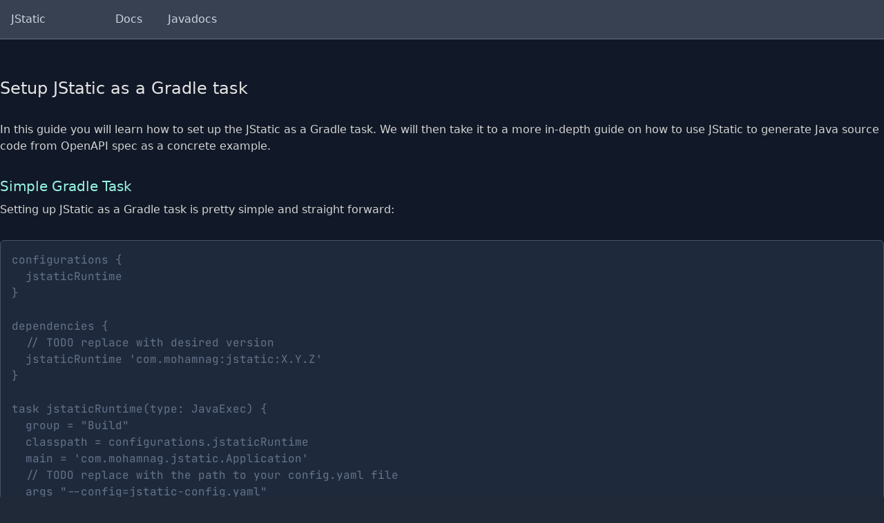

--- FILE ---
content_type: text/html; charset=UTF-8
request_url: https://jstatic.naghavi.me/docs/setup-gradle-task
body_size: 3465
content:
<!doctype html>
<html>
<head>
  <meta charset="utf-8">
  <title>
      Setup JStatic as a Gradle task -
    JStatic
  </title>

  <meta http-equiv="X-UA-Compatible" content="IE=edge">
  <meta name="viewport" content="width=device-width, initial-scale=1">

  <link rel="stylesheet" href="../style/main.css">
  <base href="../docs/">
</head>
<body>

<div class="header-wrapper">
  <div class="header-container">
    <a href="/">JStatic</a>
    <a href="/docs/">Docs</a>
    <a href="/javadocs/" target="_blank">Javadocs</a>
  </div>
</div>

<div class="content-wrapper">
  <div class="content-container">

  <h1>Setup JStatic as a Gradle task</h1>

  <p>In this guide you will learn how to set up the JStatic as a Gradle task. We will then take it to a more in-depth guide on how to use JStatic to generate Java source code from OpenAPI spec as a concrete example.</p>
<h2>Simple Gradle Task</h2>
<p>Setting up JStatic as a Gradle task is pretty simple and straight forward:</p>
<pre><code class="language-groovy">configurations {
  jstaticRuntime
}

dependencies {
  // TODO replace with desired version
  jstaticRuntime 'com.mohamnag:jstatic:X.Y.Z'
}

task jstaticRuntime(type: JavaExec) {
  group = &quot;Build&quot;
  classpath = configurations.jstaticRuntime
  main = 'com.mohamnag.jstatic.Application'
  // TODO replace with the path to your config.yaml file
  args &quot;--config=jstatic-config.yaml&quot;
}
</code></pre>
<p>Above snippet:</p>
<ul>
<li>Creates a new configuration called <code>jstaticRuntime</code>. We do this not to potentially pollute the configurations for runtime, compile or else with necessary dependencies for running JStatic and to avoid any version conflict there.</li>
<li>Adds JStatic itself as required dependency for that configuration. You might end up adding other dependencies in that configuration depending on what plugins you want to use.</li>
<li>Defines a task to run JStatic and pass in the necessary parameters. Here you can add all parameters you would pass in to JStatic as you would pass to its CLI.</li>
<li>Optionally you could add this task to be run before or after any existing tasks depending on what your task is going to do.</li>
</ul>
<h2>Generate Source Files from OpenAPI</h2>
<p>While you might potentially use JStatic as a static HTML content generator integrated in your Gradle build process, there are more exciting use-cases possible for it. We will show you here how to use it to generate Java POJOs out of an OpenAPI specification file fully customizable to your needs.</p>
<p>To keep things separate, we will create a dedicated directory for our code generation and will call it <code>codegen</code>.</p>
<h3>Setting up Gradle task</h3>
<p>As first step we add a <code>codegen.gradle</code> file to that directory with following content:</p>
<pre><code class="language-groovy">// FILE: codegen/codegen.gradle
configurations {
  openApiCodegen
}

dependencies {
  // TODO replace with desired version
  openApiCodegen 'com.mohamnag:jstatic:X.Y.Z'
}

sourceSets {
  // TODO replace with output path that you will setup later in your config.yaml file
  main.java.srcDirs += &quot;${buildDir}/generated/api/src/main/java/&quot;
}

task openApiCodegen(type: JavaExec) {
  group = &quot;Build&quot;
  classpath = configurations.openApiCodegen
  main = 'com.mohamnag.jstatic.Application'
  // TODO replace with the path to your config.yaml file
  args &quot;--config=codegen/config.yaml&quot;
}

compileJava.dependsOn openApiCodegen
</code></pre>
<p>This script does many things similar to what we had in the simple task setup above but in addition:</p>
<ul>
<li>adds the output directory (<code>&quot;${buildDir}/generated/api/src/main/java/&quot;</code>) to <code>sourceSets</code> so that the generated cod will be considered by the Java compiler</li>
<li>defines a dependency between <code>compileJava</code> task and the defined task <code>openApiCodegen</code> so that the latter is always run before compilation phase</li>
</ul>
<p>Also pay attention that all paths in this file are still relative to the project root.</p>
<p>Next we will add following line to somewhere in the root <code>build.gradle</code> file:</p>
<pre><code class="language-groovy">// other stuff in project's main gradle file

apply from: 'codegen/codegen.gradle'

// other stuff in project's main gradle file
</code></pre>
<p>This makes sure that the partial snippet from above is applied to the main Gradle flow.</p>
<h3>Setting up configuration</h3>
<p>Now we will configure the JStatic. Add a <code>config.yaml</code> file to inside <code>codegen</code> directory with following content:</p>
<pre><code class="language-yaml">plugins:
  LOAD_DATA_TREE:
    - com.mohamnag.jstatic.plugins.front_matter_loader.MarkdownFrontMatterLoaderTask
    - com.mohamnag.jstatic.plugins.env_var_loader.EnvVariablesLoader
    - com.mohamnag.jstatic.plugins.openapi_processor.OpenApiProcessor

  PROCESS_ASSETS:

  COMPILE_TEMPLATES:
    - com.mohamnag.jstatic.plugins.handlebars_template_compiler.HandlebarsTemplateCompilerTask

  DUMP_TREE:
    - com.mohamnag.jstatic.plugins.html_file_dumper.FileDumperTask

front-matter-loader:
  data-dir: codegen/supplementary/

yaml-loader:
  data-dir: src/main/resources/

handlebars-template-compiler:
  base-dir: codegen/templates/
  default-template: default
  target-data-field: compiledHandlebars
  template-data-field: template
  start-node:
    - com
    - example
    - project
  helpers:
    - com.mohamnag.jstatic.plugins.handlebars_template_compiler.helpers.UrlHelpers
    - com.mohamnag.jstatic.plugins.handlebars_template_compiler.helpers.StringHelpers
    - codegen/templates/helpers.js

file-dumper:
  output-dir: build/generated/api/src/main/java/
  data-field: compiledHandlebars
  output-file-extension: .java

open-api-processor:
  component-template-parameters: openapi/parameter
  component-template-request-bodies: openapi/request_body
  component-template-responses: openapi/response
  component-template-schemas: openapi/schema

  component-package-parameters: com.example.project.dtos
  component-package-request-bodies: com.example.project.dtos
  component-package-responses: com.example.project.dtos
  component-package-schemas: com.example.project.dtos.schemas
</code></pre>
<p>This config:</p>
<ul>
<li>enables some plugins for loading data. The main one is the <code>OpenApiProcessor</code> (which loads OpenAPI data into the tree) but we also enable some more:
<ul>
<li><code>EnvVariablesLoader</code> will enable overriding some of the values using environment variables.</li>
<li><code>MarkdownFrontMatterLoaderTask</code> will enable us generate additional files based on input outside of OpenAPI spec</li>
</ul>
</li>
<li>we enable <code>HandlebarsTemplateCompilerTask</code> to compile templates based on data that was loaded</li>
<li><code>FileDumperTask</code> is enabled to dump the template compilation output on the disk</li>
</ul>
<p>To know more about details of what and how <code>OpenApiProcessor</code> works, take a look at its <a href='/javadocs/com/mohamnag/jstatic/plugins/openapi_processor/package-summary'>documentation here</a>.</p>
<h3>Adding templates</h3>
<p>We defined following templates to be used in our configuration:</p>
<ul>
<li><code>openapi/parameter</code></li>
<li><code>openapi/request_body</code></li>
<li><code>openapi/response</code></li>
<li><code>openapi/schema</code></li>
</ul>
<p>They will all be located under <code>codegen/templates/</code> directory relative to the root of the project.</p>
<pre><code class="language-hbs">// default.hbs

{{page.data.body}}

/*
!! page.data

{{#each page.data}}
  {{@key}}: {{this}}
{{/each}}

!! this

{{#each this}}
  {{@key}}: {{this}}
{{/each}}
*/
</code></pre>
<pre><code class="language-hbs">// openapi/parameter.hbs

{{&gt;default}}
</code></pre>
<pre><code class="language-hbs">// openapi/request_body.hbs

{{&gt;default}}
</code></pre>
<pre><code class="language-hbs">// openapi/response.hbs

{{&gt;default}}
</code></pre>
<pre><code class="language-hbs">// openapi/schema.hbs

{{#with page.data.component as |component|}}
  {{#if (eq component.type 'object')}}
{{&gt; openapi/pojo
        className=page.name
        component=component
}}
  {{else}}
    {{#if (eq component.type 'array')}}
// arrays on root of schema not supported, yet!
    {{else}}
      {{#if (and component.enumValues (eq component.type 'string'))}}
{{&gt; openapi/enum
        className=page.name
        component=component
}}
      {{else}}
        {{#if component.type}}
{{&gt; openapi/valueObject
        className=page.name
        component=component
}}
        {{/if}}
      {{/if}}
    {{/if}}
  {{/if}}
  {{#unless component.type}}
// you forgot to set type on a component!
  {{/unless}}
{{/with}}
</code></pre>
<p>We will not dive deeper here as this is already getting too long, however you can see that above templates mostly use the <code>default</code> template which will just dump the important data under <code>page</code> and <code>this</code> so that you can build up on these.</p>
<p>The last template above, <code>schema.hbs</code>, is an example of how you can examine and differ to other templates based on type of <code>component</code> that you have got.</p>
<p>The last template we want to show here is <code>enum.hbs</code>:</p>
<pre><code class="language-hbs">package {{component.package}};

public enum {{name}} {
{{#each component.enumValues}}
  {{this}},
  {{/each}}
  ;
}
</code></pre>
<p>This is a very simple example of how to build a valid Java file (an enum class) out of values parsed from OpenAPI.</p>
<h2>Summary</h2>
<p>Here, we set up the base for generating Java code from OpenAPI spec files. Templates that we used need much more tuning, and you will need more of those templates to be able to generate a functional example. The good thing is that it is very flexible what you want to generate and how you want to do it. If you only need parts of it, you can omit the rest. If you want to rename things or bend them a bit, it's all yours to decide.</p>

  </div>
</div>

<div class="footer-wrapper">
  <div class="footer-container">
    <div>
      <h4>JStatic</h4>
      <p>JStatic is a Java content generator that can generate static websites but also much more.</p>
      <p>Copyright &copy; 2023 <a href="https://naghavi.me">Mohammad Naghavi</a></p>
    </div>

    <div>
      <h4>Documentation</h4>
        <a href='/docs/setup-gradle-task'>Setup JStatic as a Gradle task</a>
        <a href='/docs/watch-mode-and-local-server'>Watch mode &amp; Local Server</a>
        <a href='/docs/configurations'>Configurations</a>
        <a href='/docs/installation'>Installation</a>
        <a href='/docs/'>Documentation</a>
        <a href='/docs/basic-concepts'>Basic Concepts</a>
    </div>

    <div>
      <h4>Links</h4>
      <a href="https://gitlab.com/mohamnag/jstatic/" target="_blank">
        <img src="/assets/gitlab-logo-sm@2x.png"/>Source Code
      </a>
      <a href="/javadocs/" target="_blank">
        <img src="/assets/java-logo-sm@2x.png"/>Javadocs
      </a>
    </div>
  </div>
</div>

  <!-- Cloudflare Web Analytics -->
  <script defer src='https://static.cloudflareinsights.com/beacon.min.js'
          data-cf-beacon='{"token": "0a089779b18647e0a6e2900afeb0f1b6"}'>
  </script>
  <!-- End Cloudflare Web Analytics -->
</body>
</html>



--- FILE ---
content_type: text/css; charset=UTF-8
request_url: https://jstatic.naghavi.me/style/main.css
body_size: 1824
content:
@font-face{font-display:swap;font-family:JetBrains Mono;font-style:normal;font-weight:400;src:url(/assets/jetbrains-mono-v18-latin_latin-ext/jetbrains-mono-v18-latin_latin-ext-regular.woff2) format("woff2")}@font-face{font-display:swap;font-family:JetBrains Mono;font-style:italic;font-weight:400;src:url(/assets/jetbrains-mono-v18-latin_latin-ext/jetbrains-mono-v18-latin_latin-ext-italic.woff2) format("woff2")}@font-face{font-display:swap;font-family:JetBrains Mono;font-style:normal;font-weight:800;src:url(/assets/jetbrains-mono-v18-latin_latin-ext/jetbrains-mono-v18-latin_latin-ext-800.woff2) format("woff2")}@font-face{font-display:swap;font-family:JetBrains Mono;font-style:italic;font-weight:800;src:url(/assets/jetbrains-mono-v18-latin_latin-ext/jetbrains-mono-v18-latin_latin-ext-800italic.woff2) format("woff2")}
/*! tailwindcss v3.3.5 | MIT License | https://tailwindcss.com*/*,:after,:before{border:0 solid #e5e7eb;box-sizing:border-box}:after,:before{--tw-content:""}html{-webkit-text-size-adjust:100%;font-feature-settings:normal;font-family:ui-sans-serif,system-ui,-apple-system,BlinkMacSystemFont,Segoe UI,Roboto,Helvetica Neue,Arial,Noto Sans,sans-serif,Apple Color Emoji,Segoe UI Emoji,Segoe UI Symbol,Noto Color Emoji;font-variation-settings:normal;line-height:1.5;-moz-tab-size:4;-o-tab-size:4;tab-size:4}body{line-height:inherit;margin:0}hr{border-top-width:1px;color:inherit;height:0}abbr:where([title]){-webkit-text-decoration:underline dotted;text-decoration:underline dotted}h1,h2,h3,h4,h5,h6{font-size:inherit;font-weight:inherit}a{color:inherit;text-decoration:inherit}b,strong{font-weight:bolder}code,kbd,pre,samp{font-family:JetBrains Mono,Roboto Mono,ui-monospace,monospace;font-size:1em}small{font-size:80%}sub,sup{font-size:75%;line-height:0;position:relative;vertical-align:initial}sub{bottom:-.25em}sup{top:-.5em}table{border-collapse:collapse;border-color:inherit;text-indent:0}button,input,optgroup,select,textarea{font-feature-settings:inherit;color:inherit;font-family:inherit;font-size:100%;font-variation-settings:inherit;font-weight:inherit;line-height:inherit;margin:0;padding:0}button,select{text-transform:none}[type=button],[type=reset],[type=submit],button{-webkit-appearance:button;background-color:initial;background-image:none}:-moz-focusring{outline:auto}:-moz-ui-invalid{box-shadow:none}progress{vertical-align:initial}::-webkit-inner-spin-button,::-webkit-outer-spin-button{height:auto}[type=search]{-webkit-appearance:textfield;outline-offset:-2px}::-webkit-search-decoration{-webkit-appearance:none}::-webkit-file-upload-button{-webkit-appearance:button;font:inherit}summary{display:list-item}blockquote,dd,dl,figure,h1,h2,h3,h4,h5,h6,hr,p,pre{margin:0}fieldset{margin:0}fieldset,legend{padding:0}menu,ol,ul{list-style:none;margin:0;padding:0}dialog{padding:0}textarea{resize:vertical}input::-moz-placeholder,textarea::-moz-placeholder{color:#9ca3af;opacity:1}input::placeholder,textarea::placeholder{color:#9ca3af;opacity:1}[role=button],button{cursor:pointer}:disabled{cursor:default}audio,canvas,embed,iframe,img,object,svg,video{display:block;vertical-align:middle}img,video{height:auto;max-width:100%}[hidden]{display:none}*,::backdrop,:after,:before{--tw-border-spacing-x:0;--tw-border-spacing-y:0;--tw-translate-x:0;--tw-translate-y:0;--tw-rotate:0;--tw-skew-x:0;--tw-skew-y:0;--tw-scale-x:1;--tw-scale-y:1;--tw-pan-x: ;--tw-pan-y: ;--tw-pinch-zoom: ;--tw-scroll-snap-strictness:proximity;--tw-gradient-from-position: ;--tw-gradient-via-position: ;--tw-gradient-to-position: ;--tw-ordinal: ;--tw-slashed-zero: ;--tw-numeric-figure: ;--tw-numeric-spacing: ;--tw-numeric-fraction: ;--tw-ring-inset: ;--tw-ring-offset-width:0px;--tw-ring-offset-color:#fff;--tw-ring-color:#3b82f680;--tw-ring-offset-shadow:0 0 #0000;--tw-ring-shadow:0 0 #0000;--tw-shadow:0 0 #0000;--tw-shadow-colored:0 0 #0000;--tw-blur: ;--tw-brightness: ;--tw-contrast: ;--tw-grayscale: ;--tw-hue-rotate: ;--tw-invert: ;--tw-saturate: ;--tw-sepia: ;--tw-drop-shadow: ;--tw-backdrop-blur: ;--tw-backdrop-brightness: ;--tw-backdrop-contrast: ;--tw-backdrop-grayscale: ;--tw-backdrop-hue-rotate: ;--tw-backdrop-invert: ;--tw-backdrop-opacity: ;--tw-backdrop-saturate: ;--tw-backdrop-sepia: }.static{position:static}.relative{position:relative}@tailwind typography;body{--tw-bg-opacity:1;--tw-text-opacity:1;background-color:rgb(31 41 55/var(--tw-bg-opacity));color:rgb(212 212 212/var(--tw-text-opacity))}h1{color:rgb(229 229 229/var(--tw-text-opacity));font-size:1.5rem;line-height:2rem;margin-bottom:2rem}h1,h2{--tw-text-opacity:1;margin-top:2rem}h2{font-size:1.25rem}h2,h3{color:rgb(153 246 228/var(--tw-text-opacity));line-height:1.75rem;margin-bottom:.5rem}h3{font-size:1.125rem;margin-top:1.5rem}h3,h4{--tw-text-opacity:1}h4{color:rgb(153 246 228/var(--tw-text-opacity));font-size:1rem;line-height:1.5rem;margin-bottom:.5rem;margin-top:1rem}ul{padding-left:1.5rem}li{list-style-type:disc}a{color:rgb(13 148 136/var(--tw-text-opacity));text-decoration-line:underline}a,a:hover{--tw-text-opacity:1}a:hover{color:rgb(17 94 89/var(--tw-text-opacity))}img,video{margin:1rem auto;max-width:28rem}p{margin-bottom:.5rem;margin-top:.5rem}blockquote{--tw-bg-opacity:1;background-color:rgb(31 41 55/var(--tw-bg-opacity));border-radius:.25rem;margin:2rem;padding:1rem}.header-wrapper{--tw-border-opacity:1;--tw-bg-opacity:1;--tw-text-opacity:1;background-color:rgb(55 65 81/var(--tw-bg-opacity));border-bottom-width:1px;border-color:rgb(107 114 128/var(--tw-border-opacity));color:rgb(203 213 225/var(--tw-text-opacity));left:0;position:fixed;right:0;top:0}.header-container{width:100%}@media (min-width:640px){.header-container{max-width:640px}}@media (min-width:768px){.header-container{max-width:768px}}@media (min-width:1024px){.header-container{max-width:1024px}}@media (min-width:1280px){.header-container{max-width:1280px}}@media (min-width:1536px){.header-container{max-width:1536px}}.header-container{margin-left:auto;margin-right:auto;place-content:center}.header-container a{color:inherit;display:inline-block;padding:1rem;text-decoration-line:none}.header-container a:hover{--tw-bg-opacity:1;background-color:rgb(17 24 39/var(--tw-bg-opacity))}.header-container a:first-child{margin-right:4rem}code{--tw-border-opacity:1;--tw-bg-opacity:1;--tw-text-opacity:1;background-color:rgb(30 41 59/var(--tw-bg-opacity));border-color:rgb(71 85 105/var(--tw-border-opacity));border-radius:.25rem;border-width:1px;color:rgb(100 116 139/var(--tw-text-opacity));padding-left:.25rem;padding-right:.25rem}pre code{border-radius:.375rem;display:block;margin-bottom:2rem;margin-top:2rem;overflow:auto;padding:1rem}.content-wrapper{--tw-bg-opacity:1;background-color:rgb(17 24 39/var(--tw-bg-opacity));padding-bottom:5rem;padding-top:5rem}.content-container{width:100%}@media (min-width:640px){.content-container{max-width:640px}}@media (min-width:768px){.content-container{max-width:768px}}@media (min-width:1024px){.content-container{max-width:1024px}}@media (min-width:1280px){.content-container{max-width:1280px}}@media (min-width:1536px){.content-container{max-width:1536px}}.content-container{margin-left:auto;margin-right:auto}.footer-wrapper{--tw-border-opacity:1;border-color:rgb(107 114 128/var(--tw-border-opacity));border-top-width:1px;padding-bottom:5rem;padding-top:2.5rem}.footer-container{width:100%}@media (min-width:640px){.footer-container{max-width:640px}}@media (min-width:768px){.footer-container{max-width:768px}}@media (min-width:1024px){.footer-container{max-width:1024px}}@media (min-width:1280px){.footer-container{max-width:1280px}}@media (min-width:1536px){.footer-container{max-width:1536px}}.footer-container{display:grid;font-size:.875rem;grid-template-columns:repeat(1,minmax(0,1fr));line-height:1.25rem;margin-left:auto;margin-right:auto}@media (min-width:768px){.footer-container{gap:1rem;grid-template-columns:repeat(4,minmax(0,1fr))}}.footer-container div:first-child{grid-column:span 2/span 2}.footer-container div>a{display:block;margin-bottom:.5rem;margin-top:.5rem}.footer-container a img{display:inline-block;height:1rem;margin:0 .5rem 0 0}